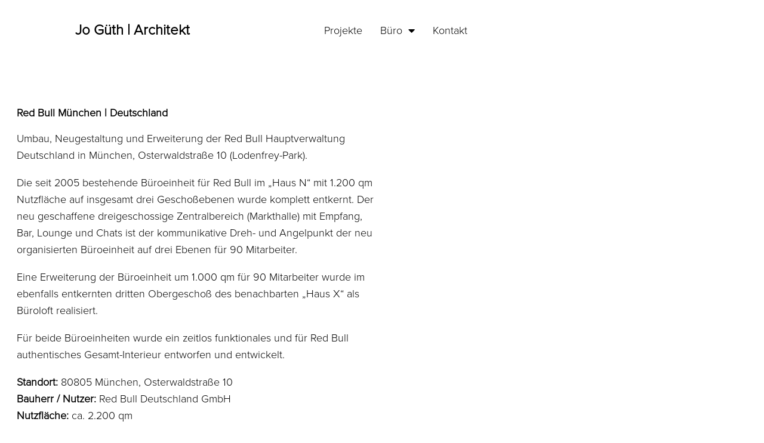

--- FILE ---
content_type: text/css; charset=utf-8
request_url: https://jo-gueth-architekt.de/wp-content/uploads/elementor/css/post-93.css?ver=1699457754
body_size: 515
content:
.elementor-kit-93{--e-global-color-primary:#6EC1E4;--e-global-color-secondary:#54595F;--e-global-color-text:#7A7A7A;--e-global-color-accent:#61CE70;--e-global-typography-primary-font-family:"proximanova-light-lizenziert";--e-global-typography-primary-font-weight:600;--e-global-typography-secondary-font-family:"proximanova-light-lizenziert";--e-global-typography-secondary-font-weight:400;--e-global-typography-text-font-family:"proximanova-light-lizenziert";--e-global-typography-text-font-weight:400;--e-global-typography-accent-font-family:"proximanova-light-lizenziert";--e-global-typography-accent-font-weight:500;font-family:"proximanova-light-lizenziert", Sans-serif;}.elementor-kit-93 a{font-family:"Arial", Sans-serif;}.elementor-section.elementor-section-boxed > .elementor-container{max-width:1500px;}.e-con{--container-max-width:1500px;}.elementor-widget:not(:last-child){margin-block-end:0px;}.elementor-element{--widgets-spacing:0px 0px;}{}h1.entry-title{display:var(--page-title-display);}.elementor-kit-93 e-page-transition{background-color:#FFBC7D;}@media(max-width:1024px){.elementor-section.elementor-section-boxed > .elementor-container{max-width:1024px;}.e-con{--container-max-width:1024px;}}@media(max-width:767px){.elementor-section.elementor-section-boxed > .elementor-container{max-width:767px;}.e-con{--container-max-width:767px;}}/* Start Custom Fonts CSS */@font-face {
	font-family: 'proximanova-light-lizenziert';
	font-style: normal;
	font-weight: normal;
	font-display: auto;
	src: url('https://jo-gueth-architekt.de/wp-content/uploads/2022/09/122f8a1b-fa6b-4246-8d37-911edb4ac556.woff2') format('woff2'),
		url('https://jo-gueth-architekt.de/wp-content/uploads/2022/09/0f51d8b8-bda2-4557-9b56-0a4e94ab63d9.woff') format('woff');
}
/* End Custom Fonts CSS */

--- FILE ---
content_type: text/css; charset=utf-8
request_url: https://jo-gueth-architekt.de/wp-content/uploads/elementor/css/post-3215.css?ver=1699457755
body_size: 160
content:
.elementor-3215 .elementor-element.elementor-element-a7ecd93 > .elementor-container > .elementor-column > .elementor-widget-wrap{align-content:center;align-items:center;}.elementor-3215 .elementor-element.elementor-element-a7ecd93{margin-top:0px;margin-bottom:0px;padding:0px 0px 0px 0px;}.elementor-3215 .elementor-element.elementor-element-d8bf397{--spacer-size:50px;}.elementor-3215 .elementor-element.elementor-element-c37b857{color:#000000;}.elementor-3215 .elementor-element.elementor-element-c37b857 > .elementor-widget-container{margin:0em 0em 0em 1em;}@media(min-width:768px){.elementor-3215 .elementor-element.elementor-element-22af070{width:41.441%;}.elementor-3215 .elementor-element.elementor-element-7fad8bf{width:58.181%;}}@media(max-width:1024px) and (min-width:768px){.elementor-3215 .elementor-element.elementor-element-ce1bd38{width:90%;}}

--- FILE ---
content_type: text/css; charset=utf-8
request_url: https://jo-gueth-architekt.de/wp-content/uploads/elementor/css/post-675.css?ver=1699457755
body_size: 1949
content:
.elementor-675 .elementor-element.elementor-element-b7171f1:not(.elementor-motion-effects-element-type-background), .elementor-675 .elementor-element.elementor-element-b7171f1 > .elementor-motion-effects-container > .elementor-motion-effects-layer{background-color:#FFFFFF;}.elementor-675 .elementor-element.elementor-element-b7171f1{transition:background 0.3s, border 0.3s, border-radius 0.3s, box-shadow 0.3s;margin-top:10px;margin-bottom:0px;}.elementor-675 .elementor-element.elementor-element-b7171f1 > .elementor-background-overlay{transition:background 0.3s, border-radius 0.3s, opacity 0.3s;}.elementor-675 .elementor-element.elementor-element-902666e .elementor-menu-toggle{margin-left:auto;background-color:#02010100;}.elementor-675 .elementor-element.elementor-element-902666e .elementor-nav-menu--dropdown{background-color:#FFFFFFF5;}.elementor-675 .elementor-element.elementor-element-902666e .elementor-nav-menu--dropdown a:hover,
					.elementor-675 .elementor-element.elementor-element-902666e .elementor-nav-menu--dropdown a.elementor-item-active,
					.elementor-675 .elementor-element.elementor-element-902666e .elementor-nav-menu--dropdown a.highlighted,
					.elementor-675 .elementor-element.elementor-element-902666e .elementor-menu-toggle:hover{color:#020101;}.elementor-675 .elementor-element.elementor-element-902666e .elementor-nav-menu--dropdown a:hover,
					.elementor-675 .elementor-element.elementor-element-902666e .elementor-nav-menu--dropdown a.elementor-item-active,
					.elementor-675 .elementor-element.elementor-element-902666e .elementor-nav-menu--dropdown a.highlighted{background-color:#02010100;}.elementor-675 .elementor-element.elementor-element-902666e .elementor-nav-menu--dropdown .elementor-item, .elementor-675 .elementor-element.elementor-element-902666e .elementor-nav-menu--dropdown  .elementor-sub-item{font-family:"proximanova-light-lizenziert", Sans-serif;font-size:1.2em;font-weight:500;}.elementor-675 .elementor-element.elementor-element-902666e .elementor-nav-menu--dropdown a{padding-top:8px;padding-bottom:8px;}.elementor-675 .elementor-element.elementor-element-902666e .elementor-nav-menu--main > .elementor-nav-menu > li > .elementor-nav-menu--dropdown, .elementor-675 .elementor-element.elementor-element-902666e .elementor-nav-menu__container.elementor-nav-menu--dropdown{margin-top:0px !important;}.elementor-675 .elementor-element.elementor-element-902666e{width:auto;max-width:auto;align-self:center;z-index:20;}.elementor-bc-flex-widget .elementor-675 .elementor-element.elementor-element-d624485.elementor-column .elementor-widget-wrap{align-items:center;}.elementor-675 .elementor-element.elementor-element-d624485.elementor-column.elementor-element[data-element_type="column"] > .elementor-widget-wrap.elementor-element-populated{align-content:center;align-items:center;}.elementor-675 .elementor-element.elementor-element-d90bfeb .elementor-heading-title{color:#000000;font-family:"Proxima Nova Semibold lizenziert", Sans-serif;font-size:1.5rem;font-weight:bold;}.elementor-bc-flex-widget .elementor-675 .elementor-element.elementor-element-d1a979b.elementor-column .elementor-widget-wrap{align-items:center;}.elementor-675 .elementor-element.elementor-element-d1a979b.elementor-column.elementor-element[data-element_type="column"] > .elementor-widget-wrap.elementor-element-populated{align-content:center;align-items:center;}.elementor-675 .elementor-element.elementor-element-e24ed16 .elementor-menu-toggle{margin-left:auto;background-color:#02010100;}.elementor-675 .elementor-element.elementor-element-e24ed16 .elementor-nav-menu .elementor-item{font-family:"proximanova-light-lizenziert", Sans-serif;font-weight:300;}.elementor-675 .elementor-element.elementor-element-e24ed16 .elementor-nav-menu--main .elementor-item{color:#000000;fill:#000000;padding-left:0px;padding-right:0px;}.elementor-675 .elementor-element.elementor-element-e24ed16 .elementor-nav-menu--main .elementor-item:hover,
					.elementor-675 .elementor-element.elementor-element-e24ed16 .elementor-nav-menu--main .elementor-item.elementor-item-active,
					.elementor-675 .elementor-element.elementor-element-e24ed16 .elementor-nav-menu--main .elementor-item.highlighted,
					.elementor-675 .elementor-element.elementor-element-e24ed16 .elementor-nav-menu--main .elementor-item:focus{color:#000000;fill:#000000;}.elementor-675 .elementor-element.elementor-element-e24ed16 .elementor-nav-menu--main:not(.e--pointer-framed) .elementor-item:before,
					.elementor-675 .elementor-element.elementor-element-e24ed16 .elementor-nav-menu--main:not(.e--pointer-framed) .elementor-item:after{background-color:#F6F6F63B;}.elementor-675 .elementor-element.elementor-element-e24ed16 .e--pointer-framed .elementor-item:before,
					.elementor-675 .elementor-element.elementor-element-e24ed16 .e--pointer-framed .elementor-item:after{border-color:#F6F6F63B;}.elementor-675 .elementor-element.elementor-element-e24ed16 .elementor-nav-menu--main .elementor-item.elementor-item-active{color:#000000;}.elementor-675 .elementor-element.elementor-element-e24ed16{--e-nav-menu-horizontal-menu-item-margin:calc( 30px / 2 );width:auto;max-width:auto;align-self:center;z-index:20;}.elementor-675 .elementor-element.elementor-element-e24ed16 .elementor-nav-menu--main:not(.elementor-nav-menu--layout-horizontal) .elementor-nav-menu > li:not(:last-child){margin-bottom:30px;}.elementor-675 .elementor-element.elementor-element-e24ed16 .elementor-nav-menu--dropdown{background-color:#FFFFFFF5;}.elementor-675 .elementor-element.elementor-element-e24ed16 .elementor-nav-menu--dropdown a:hover,
					.elementor-675 .elementor-element.elementor-element-e24ed16 .elementor-nav-menu--dropdown a.elementor-item-active,
					.elementor-675 .elementor-element.elementor-element-e24ed16 .elementor-nav-menu--dropdown a.highlighted,
					.elementor-675 .elementor-element.elementor-element-e24ed16 .elementor-menu-toggle:hover{color:#020101;}.elementor-675 .elementor-element.elementor-element-e24ed16 .elementor-nav-menu--dropdown a:hover,
					.elementor-675 .elementor-element.elementor-element-e24ed16 .elementor-nav-menu--dropdown a.elementor-item-active,
					.elementor-675 .elementor-element.elementor-element-e24ed16 .elementor-nav-menu--dropdown a.highlighted{background-color:#02010100;}.elementor-675 .elementor-element.elementor-element-e24ed16 .elementor-nav-menu--dropdown .elementor-item, .elementor-675 .elementor-element.elementor-element-e24ed16 .elementor-nav-menu--dropdown  .elementor-sub-item{font-family:"proximanova-light-lizenziert", Sans-serif;font-size:1.2em;font-weight:500;}.elementor-675 .elementor-element.elementor-element-e24ed16 .elementor-nav-menu--dropdown a{padding-top:8px;padding-bottom:8px;}.elementor-675 .elementor-element.elementor-element-e24ed16 .elementor-nav-menu--main > .elementor-nav-menu > li > .elementor-nav-menu--dropdown, .elementor-675 .elementor-element.elementor-element-e24ed16 .elementor-nav-menu__container.elementor-nav-menu--dropdown{margin-top:0px !important;}.elementor-675 .elementor-element.elementor-element-8beb5fc{margin-top:0px;margin-bottom:-12px;}.elementor-bc-flex-widget .elementor-675 .elementor-element.elementor-element-2ffb9a6.elementor-column .elementor-widget-wrap{align-items:center;}.elementor-675 .elementor-element.elementor-element-2ffb9a6.elementor-column.elementor-element[data-element_type="column"] > .elementor-widget-wrap.elementor-element-populated{align-content:center;align-items:center;}.elementor-675 .elementor-element.elementor-element-c1a1d4f .elementor-heading-title{color:#000000;font-family:"Proxima Nova Semibold lizenziert", Sans-serif;font-size:1.5rem;font-weight:bold;}.elementor-675 .elementor-element.elementor-element-c1a1d4f > .elementor-widget-container{margin:10px 0px 0px 0px;padding:0px 0px 0px 0px;}.elementor-675 .elementor-element.elementor-element-94e27f0 .elementor-menu-toggle{margin-left:auto;background-color:#02010100;}.elementor-675 .elementor-element.elementor-element-94e27f0 .elementor-nav-menu .elementor-item{font-family:"proximanova-light-lizenziert", Sans-serif;font-weight:300;}.elementor-675 .elementor-element.elementor-element-94e27f0 .elementor-nav-menu--main .elementor-item{color:#000000;fill:#000000;}.elementor-675 .elementor-element.elementor-element-94e27f0 .elementor-nav-menu--main .elementor-item:hover,
					.elementor-675 .elementor-element.elementor-element-94e27f0 .elementor-nav-menu--main .elementor-item.elementor-item-active,
					.elementor-675 .elementor-element.elementor-element-94e27f0 .elementor-nav-menu--main .elementor-item.highlighted,
					.elementor-675 .elementor-element.elementor-element-94e27f0 .elementor-nav-menu--main .elementor-item:focus{color:#000000;fill:#000000;}.elementor-675 .elementor-element.elementor-element-94e27f0 .elementor-nav-menu--main:not(.e--pointer-framed) .elementor-item:before,
					.elementor-675 .elementor-element.elementor-element-94e27f0 .elementor-nav-menu--main:not(.e--pointer-framed) .elementor-item:after{background-color:#F6F6F63B;}.elementor-675 .elementor-element.elementor-element-94e27f0 .e--pointer-framed .elementor-item:before,
					.elementor-675 .elementor-element.elementor-element-94e27f0 .e--pointer-framed .elementor-item:after{border-color:#F6F6F63B;}.elementor-675 .elementor-element.elementor-element-94e27f0 .elementor-nav-menu--main .elementor-item.elementor-item-active{color:#000000;}.elementor-675 .elementor-element.elementor-element-94e27f0 .elementor-nav-menu--dropdown{background-color:#FFFFFFF5;}.elementor-675 .elementor-element.elementor-element-94e27f0 .elementor-nav-menu--dropdown a:hover,
					.elementor-675 .elementor-element.elementor-element-94e27f0 .elementor-nav-menu--dropdown a.elementor-item-active,
					.elementor-675 .elementor-element.elementor-element-94e27f0 .elementor-nav-menu--dropdown a.highlighted,
					.elementor-675 .elementor-element.elementor-element-94e27f0 .elementor-menu-toggle:hover{color:#020101;}.elementor-675 .elementor-element.elementor-element-94e27f0 .elementor-nav-menu--dropdown a:hover,
					.elementor-675 .elementor-element.elementor-element-94e27f0 .elementor-nav-menu--dropdown a.elementor-item-active,
					.elementor-675 .elementor-element.elementor-element-94e27f0 .elementor-nav-menu--dropdown a.highlighted{background-color:#02010100;}.elementor-675 .elementor-element.elementor-element-94e27f0 .elementor-nav-menu--dropdown .elementor-item, .elementor-675 .elementor-element.elementor-element-94e27f0 .elementor-nav-menu--dropdown  .elementor-sub-item{font-family:"proximanova-light-lizenziert", Sans-serif;font-size:1.2em;font-weight:500;}.elementor-675 .elementor-element.elementor-element-94e27f0 .elementor-nav-menu--dropdown a{padding-top:8px;padding-bottom:8px;}.elementor-675 .elementor-element.elementor-element-94e27f0 .elementor-nav-menu--main > .elementor-nav-menu > li > .elementor-nav-menu--dropdown, .elementor-675 .elementor-element.elementor-element-94e27f0 .elementor-nav-menu__container.elementor-nav-menu--dropdown{margin-top:0px !important;}.elementor-675 .elementor-element.elementor-element-94e27f0{width:auto;max-width:auto;align-self:center;z-index:20;}@media(max-width:1366px){.elementor-675 .elementor-element.elementor-element-b7171f1{margin-top:10px;margin-bottom:0px;}}@media(max-width:1200px){.elementor-675 .elementor-element.elementor-element-b7171f1{margin-top:10px;margin-bottom:0px;}.elementor-675 .elementor-element.elementor-element-d90bfeb > .elementor-widget-container{padding:0px 0px 0px 0px;}.elementor-675 .elementor-element.elementor-element-d90bfeb{width:auto;max-width:auto;align-self:center;}.elementor-675 .elementor-element.elementor-element-8beb5fc{margin-top:0px;margin-bottom:0px;padding:0px 0px 0px 0px;}.elementor-bc-flex-widget .elementor-675 .elementor-element.elementor-element-2ffb9a6.elementor-column .elementor-widget-wrap{align-items:center;}.elementor-675 .elementor-element.elementor-element-2ffb9a6.elementor-column.elementor-element[data-element_type="column"] > .elementor-widget-wrap.elementor-element-populated{align-content:center;align-items:center;}.elementor-675 .elementor-element.elementor-element-c1a1d4f > .elementor-widget-container{padding:0px 0px 0px 0px;}.elementor-675 .elementor-element.elementor-element-c1a1d4f{width:auto;max-width:auto;align-self:center;}}@media(max-width:1024px){.elementor-675 .elementor-element.elementor-element-b7171f1{margin-top:10px;margin-bottom:0px;}.elementor-675 .elementor-element.elementor-element-902666e > .elementor-widget-container{margin:0px 0px 0px 0px;padding:0px 0px 0px 0px;}.elementor-675 .elementor-element.elementor-element-d90bfeb > .elementor-widget-container{margin:0px 0px 0px 0px;}.elementor-675 .elementor-element.elementor-element-e24ed16 > .elementor-widget-container{margin:0px 0px 0px 0px;padding:0px 0px 0px 0px;}.elementor-675 .elementor-element.elementor-element-8beb5fc{margin-top:5px;margin-bottom:0px;}.elementor-675 .elementor-element.elementor-element-c1a1d4f > .elementor-widget-container{margin:0px 0px 0px 0px;}.elementor-675 .elementor-element.elementor-element-052dc45 > .elementor-element-populated{margin:6px 0px 0px 30px;--e-column-margin-right:0px;--e-column-margin-left:30px;padding:0px 0px 0px 0px;}.elementor-675 .elementor-element.elementor-element-94e27f0 > .elementor-widget-container{margin:0px 0px 0px 0px;padding:0px 0px 0px 0px;}}@media(max-width:880px){.elementor-675 .elementor-element.elementor-element-b7171f1{margin-top:10px;margin-bottom:0px;}.elementor-675 .elementor-element.elementor-element-d90bfeb > .elementor-widget-container{margin:2px 2px 2px 2px;}.elementor-675 .elementor-element.elementor-element-c1a1d4f > .elementor-widget-container{margin:2px 2px 2px 2px;}}@media(max-width:767px){.elementor-675 .elementor-element.elementor-element-6918fac{width:28%;}.elementor-675 .elementor-element.elementor-element-902666e > .elementor-widget-container{margin:4px 0px 0px 0px;}.elementor-675 .elementor-element.elementor-element-d624485{width:70%;}.elementor-675 .elementor-element.elementor-element-d90bfeb > .elementor-widget-container{margin:0px 0px 0px 0px;padding:0px 0px 0px 0px;}.elementor-675 .elementor-element.elementor-element-e24ed16 > .elementor-widget-container{margin:4px 0px 0px 0px;}.elementor-675 .elementor-element.elementor-element-2ffb9a6{width:2%;}.elementor-675 .elementor-element.elementor-element-3c3b074{width:64%;}.elementor-675 .elementor-element.elementor-element-3c3b074 > .elementor-element-populated{margin:0px 0px 0px 0px;--e-column-margin-right:0px;--e-column-margin-left:0px;}.elementor-675 .elementor-element.elementor-element-c1a1d4f > .elementor-widget-container{margin:0px 0px 0px 0px;padding:0px 0px 0px 0px;}.elementor-675 .elementor-element.elementor-element-052dc45{width:15.5%;}.elementor-675 .elementor-element.elementor-element-052dc45 > .elementor-element-populated{margin:0px 0px 0px 0px;--e-column-margin-right:0px;--e-column-margin-left:0px;padding:0px 0px 0px 14px;}.elementor-675 .elementor-element.elementor-element-94e27f0 > .elementor-widget-container{margin:4px 0px 0px 0px;}}@media(min-width:768px){.elementor-675 .elementor-element.elementor-element-6918fac{width:7%;}.elementor-675 .elementor-element.elementor-element-d624485{width:33.424%;}.elementor-675 .elementor-element.elementor-element-d1a979b{width:59.24%;}.elementor-675 .elementor-element.elementor-element-2ffb9a6{width:7.386%;}.elementor-675 .elementor-element.elementor-element-3c3b074{width:33.038%;}.elementor-675 .elementor-element.elementor-element-052dc45{width:59.24%;}}@media(max-width:1366px) and (min-width:768px){.elementor-675 .elementor-element.elementor-element-6918fac{width:8.5%;}.elementor-675 .elementor-element.elementor-element-2ffb9a6{width:8%;}}@media(max-width:1200px) and (min-width:768px){.elementor-675 .elementor-element.elementor-element-6918fac{width:10.5%;}.elementor-675 .elementor-element.elementor-element-2ffb9a6{width:75%;}.elementor-675 .elementor-element.elementor-element-052dc45{width:13%;}}@media(max-width:1024px) and (min-width:768px){.elementor-675 .elementor-element.elementor-element-2ffb9a6{width:39%;}.elementor-675 .elementor-element.elementor-element-052dc45{width:12%;}}@media(max-width:880px) and (min-width:768px){.elementor-675 .elementor-element.elementor-element-6918fac{width:11%;}.elementor-675 .elementor-element.elementor-element-052dc45{width:12%;}}/* Start Custom Fonts CSS */@font-face {
	font-family: 'Proxima Nova Semibold lizenziert';
	font-style: normal;
	font-weight: normal;
	font-display: auto;
	src: url('https://jo-gueth-architekt.de/wp-content/uploads/2022/09/c7dcb253-8dca-459b-aaa9-afef9131ef22.woff2') format('woff2'),
		url('https://jo-gueth-architekt.de/wp-content/uploads/2022/09/390be235-bf11-42ee-8ba1-2dd10ca6a4ac.woff') format('woff');
}
/* End Custom Fonts CSS */

--- FILE ---
content_type: text/css; charset=utf-8
request_url: https://jo-gueth-architekt.de/wp-content/uploads/elementor/css/post-444.css?ver=1699457755
body_size: 752
content:
.elementor-444 .elementor-element.elementor-element-d3db39e > .elementor-container > .elementor-column > .elementor-widget-wrap{align-content:center;align-items:center;}.elementor-444 .elementor-element.elementor-element-d3db39e{color:#000000;margin-top:0px;margin-bottom:20px;}.elementor-444 .elementor-element.elementor-element-d3db39e a{color:#000000;}.elementor-444 .elementor-element.elementor-element-d3db39e a:hover{color:#02010187;}.elementor-bc-flex-widget .elementor-444 .elementor-element.elementor-element-af5ad6b.elementor-column .elementor-widget-wrap{align-items:center;}.elementor-444 .elementor-element.elementor-element-af5ad6b.elementor-column.elementor-element[data-element_type="column"] > .elementor-widget-wrap.elementor-element-populated{align-content:center;align-items:center;}.elementor-444 .elementor-element.elementor-element-7d0ddff .elementor-nav-menu .elementor-item{font-family:"proximanova-light-lizenziert", Sans-serif;font-size:1rem;font-weight:300;}.elementor-444 .elementor-element.elementor-element-7d0ddff .elementor-nav-menu--main .elementor-item{color:#000000;fill:#000000;}.elementor-444 .elementor-element.elementor-element-7d0ddff .elementor-nav-menu--main .elementor-item:hover,
					.elementor-444 .elementor-element.elementor-element-7d0ddff .elementor-nav-menu--main .elementor-item.elementor-item-active,
					.elementor-444 .elementor-element.elementor-element-7d0ddff .elementor-nav-menu--main .elementor-item.highlighted,
					.elementor-444 .elementor-element.elementor-element-7d0ddff .elementor-nav-menu--main .elementor-item:focus{color:#B3B2B2;fill:#B3B2B2;}.elementor-444 .elementor-element.elementor-element-7d0ddff .elementor-nav-menu--main:not(.e--pointer-framed) .elementor-item:before,
					.elementor-444 .elementor-element.elementor-element-7d0ddff .elementor-nav-menu--main:not(.e--pointer-framed) .elementor-item:after{background-color:#B3B2B2;}.elementor-444 .elementor-element.elementor-element-7d0ddff .e--pointer-framed .elementor-item:before,
					.elementor-444 .elementor-element.elementor-element-7d0ddff .e--pointer-framed .elementor-item:after{border-color:#B3B2B2;}.elementor-444 .elementor-element.elementor-element-7d0ddff .e--pointer-framed .elementor-item:before{border-width:0px;}.elementor-444 .elementor-element.elementor-element-7d0ddff .e--pointer-framed.e--animation-draw .elementor-item:before{border-width:0 0 0px 0px;}.elementor-444 .elementor-element.elementor-element-7d0ddff .e--pointer-framed.e--animation-draw .elementor-item:after{border-width:0px 0px 0 0;}.elementor-444 .elementor-element.elementor-element-7d0ddff .e--pointer-framed.e--animation-corners .elementor-item:before{border-width:0px 0 0 0px;}.elementor-444 .elementor-element.elementor-element-7d0ddff .e--pointer-framed.e--animation-corners .elementor-item:after{border-width:0 0px 0px 0;}.elementor-444 .elementor-element.elementor-element-7d0ddff .e--pointer-underline .elementor-item:after,
					 .elementor-444 .elementor-element.elementor-element-7d0ddff .e--pointer-overline .elementor-item:before,
					 .elementor-444 .elementor-element.elementor-element-7d0ddff .e--pointer-double-line .elementor-item:before,
					 .elementor-444 .elementor-element.elementor-element-7d0ddff .e--pointer-double-line .elementor-item:after{height:0px;}.elementor-444 .elementor-element.elementor-element-7d0ddff > .elementor-widget-container{margin:0px 0px 0px 0px;padding:0px 0px 0px 0px;}@media(max-width:767px){.elementor-444 .elementor-element.elementor-element-7d0ddff .e--pointer-framed .elementor-item:before{border-width:0px;}.elementor-444 .elementor-element.elementor-element-7d0ddff .e--pointer-framed.e--animation-draw .elementor-item:before{border-width:0 0 0px 0px;}.elementor-444 .elementor-element.elementor-element-7d0ddff .e--pointer-framed.e--animation-draw .elementor-item:after{border-width:0px 0px 0 0;}.elementor-444 .elementor-element.elementor-element-7d0ddff .e--pointer-framed.e--animation-corners .elementor-item:before{border-width:0px 0 0 0px;}.elementor-444 .elementor-element.elementor-element-7d0ddff .e--pointer-framed.e--animation-corners .elementor-item:after{border-width:0 0px 0px 0;}.elementor-444 .elementor-element.elementor-element-7d0ddff .e--pointer-underline .elementor-item:after,
					 .elementor-444 .elementor-element.elementor-element-7d0ddff .e--pointer-overline .elementor-item:before,
					 .elementor-444 .elementor-element.elementor-element-7d0ddff .e--pointer-double-line .elementor-item:before,
					 .elementor-444 .elementor-element.elementor-element-7d0ddff .e--pointer-double-line .elementor-item:after{height:0px;}.elementor-444 .elementor-element.elementor-element-7d0ddff .elementor-nav-menu--main .elementor-item{padding-left:8px;padding-right:8px;padding-top:5px;padding-bottom:5px;}.elementor-444 .elementor-element.elementor-element-7d0ddff{--e-nav-menu-horizontal-menu-item-margin:calc( 0px / 2 );}.elementor-444 .elementor-element.elementor-element-7d0ddff .elementor-nav-menu--main:not(.elementor-nav-menu--layout-horizontal) .elementor-nav-menu > li:not(:last-child){margin-bottom:0px;}}@media(min-width:768px){.elementor-444 .elementor-element.elementor-element-af5ad6b{width:10%;}.elementor-444 .elementor-element.elementor-element-9d2557f{width:90%;}}@media(max-width:1024px) and (min-width:768px){.elementor-444 .elementor-element.elementor-element-af5ad6b{width:10%;}.elementor-444 .elementor-element.elementor-element-9d2557f{width:61%;}}

--- FILE ---
content_type: text/css; charset=utf-8
request_url: https://jo-gueth-architekt.de/wp-content/cache/busting/1/sccss.css?ver=1699538776
body_size: 862
content:
/* si */

body, p, div, h1, h2, h3, h4, h5, h6, a:link {
        font-family:"Proxima Nova W01 Light";
        src:url("https://jo-gueth-architekt.de/wp-content/uploads/2022/09/122f8a1b-fa6b-4246-8d37-911edb4ac556.woff2") format("woff2"),url("https://jo-gueth-architekt.de/wp-content/uploads/2022/09/0f51d8b8-bda2-4557-9b56-0a4e94ab63d9.woff") format("woff");
    }


.elementor-nav-menu a:hover {
 color: black;
 -webkit-text-stroke: 0.5px;
    }




h1, h2, h3, h4, h5, h6 {
	font-weight: 700;
}


hr {
  display: none;
}

h1 { 
	font-size: 1.5em;
}

h2 { font-size: 1.5em; }
h3 { font-size: 1.3em;}
h4 { font-size: 1.2em;}

/* -- */
#BorlabsCookieBoxWidget { visibility: hidden;}

/* home */
.elementor-section.elementor-section-boxed > .elementor-container {
  max-width: 100%;
}

/* post */
/* RESPONSIVE ANPASSUNGEN VORNEHMEN */
/*.uc_container {
  width: 100vw;
}
*/

.footer {
   position: fixed;
   left: 0;
   bottom: 0;
   width: 100%;
   background-color: red;
   color: white;
   text-align: center;
}

.nomouse {
	cursor: crosshair;
}

/* Projektdetails */
@media (orientation: landscape) {
  .ue_content {
    width: 190% !important;
  }
}

/* lightbox */
.elementor-lightbox .elementor-lightbox-image {
  max-height: 110%;
}

i.eicon-zoom-in-bold {
  margin-right: 2.4em;
}

.dialog-close-button.dialog-lightbox-close-button {
  margin-top: 15px;
}


/*
.elementor-slideshow__header > i {
  margin-left: 20px;
}
*/

.elementor-slideshow__header.elementor-lightbox-prevent-close {
  padding-right: 220px;
  width: 93%;
}

/* Mitarbeiter */

.tablepress tbody td, .tablepress tfoot th {
  border-top: 0 solid #ddd;
  padding-left: 0px;
}

/* Buero */
.BueroInnen { margin-left: 10px; }

/* JW 230406 maximale Bildbreite um Verzerrung im Owl-Karussel zu vermeiden */
.elementor img {
    max-width: 2000px !important;
}
